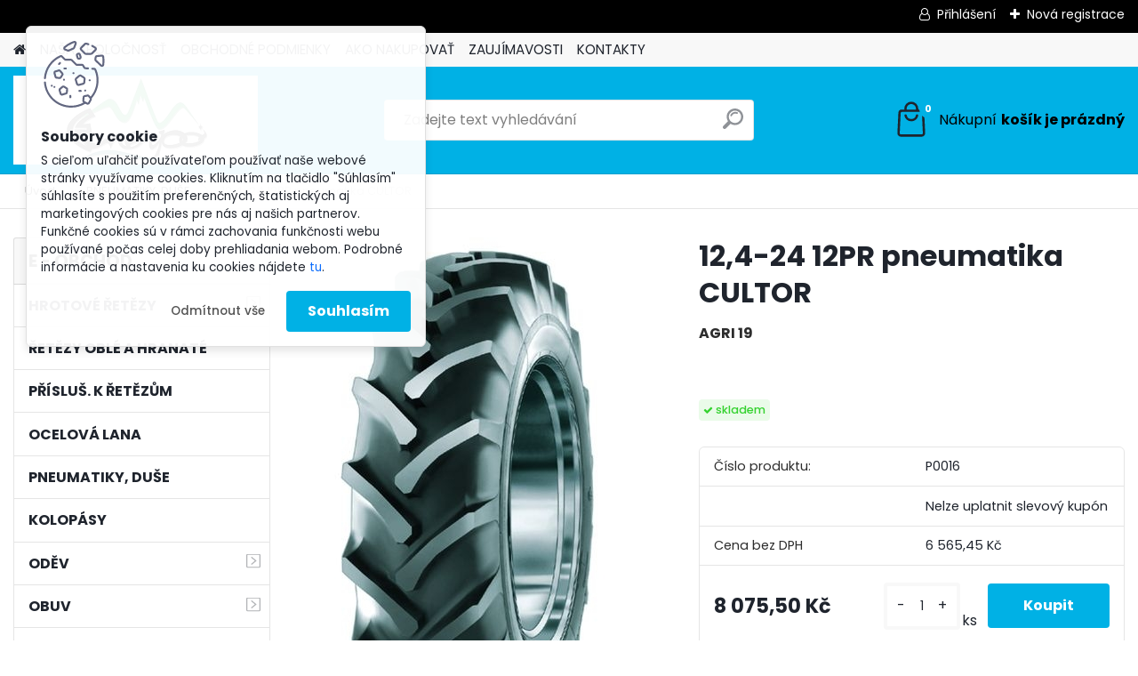

--- FILE ---
content_type: text/html; charset=utf-8
request_url: https://www.zaberoveretezy.cz/12-4-24-12PR-pneumatika-CULTOR-d86.htm
body_size: 26486
content:


        <!DOCTYPE html>
    <html xmlns:og="http://ogp.me/ns#" xmlns:fb="http://www.facebook.com/2008/fbml" lang="cs" class="tmpl__platinum">
      <head>
          <script>
              window.cookie_preferences = getCookieSettings('cookie_preferences');
              window.cookie_statistics = getCookieSettings('cookie_statistics');
              window.cookie_marketing = getCookieSettings('cookie_marketing');

              function getCookieSettings(cookie_name) {
                  if (document.cookie.length > 0)
                  {
                      cookie_start = document.cookie.indexOf(cookie_name + "=");
                      if (cookie_start != -1)
                      {
                          cookie_start = cookie_start + cookie_name.length + 1;
                          cookie_end = document.cookie.indexOf(";", cookie_start);
                          if (cookie_end == -1)
                          {
                              cookie_end = document.cookie.length;
                          }
                          return unescape(document.cookie.substring(cookie_start, cookie_end));
                      }
                  }
                  return false;
              }
          </script>
                <title>PNEUMATIKY, DUŠE | 12,4-24 12PR pneumatika CULTOR | Záběrové hrotové řetězy, kolopásy, ocelová lana, pilčecký oděv a obuv a mnoho dalšího v naší nabídce.</title>
        <script type="text/javascript">var action_unavailable='action_unavailable';var id_language = 'cs';var id_country_code = 'CZ';var language_code = 'cs-CZ';var path_request = '/request.php';var type_request = 'POST';var cache_break = "2518"; var enable_console_debug = false; var enable_logging_errors = false;var administration_id_language = 'cs';var administration_id_country_code = 'CZ';</script>          <script type="text/javascript" src="//ajax.googleapis.com/ajax/libs/jquery/1.8.3/jquery.min.js"></script>
          <script type="text/javascript" src="//code.jquery.com/ui/1.12.1/jquery-ui.min.js" ></script>
                  <script src="/wa_script/js/jquery.hoverIntent.minified.js?_=2025-01-22-11-52" type="text/javascript"></script>
        <script type="text/javascript" src="/admin/jscripts/jquery.qtip.min.js?_=2025-01-22-11-52"></script>
                  <script src="/wa_script/js/jquery.selectBoxIt.min.js?_=2025-01-22-11-52" type="text/javascript"></script>
                  <script src="/wa_script/js/bs_overlay.js?_=2025-01-22-11-52" type="text/javascript"></script>
        <script src="/wa_script/js/bs_design.js?_=2025-01-22-11-52" type="text/javascript"></script>
        <script src="/admin/jscripts/wa_translation.js?_=2025-01-22-11-52" type="text/javascript"></script>
        <link rel="stylesheet" type="text/css" href="/css/jquery.selectBoxIt.wa_script.css?_=2025-01-22-11-52" media="screen, projection">
        <link rel="stylesheet" type="text/css" href="/css/jquery.qtip.lupa.css?_=2025-01-22-11-52">
        
                  <script src="/wa_script/js/jquery.colorbox-min.js?_=2025-01-22-11-52" type="text/javascript"></script>
          <link rel="stylesheet" type="text/css" href="/css/colorbox.css?_=2025-01-22-11-52">
          <script type="text/javascript">
            jQuery(document).ready(function() {
              (function() {
                function createGalleries(rel) {
                  var regex = new RegExp(rel + "\\[(\\d+)]"),
                      m, group = "g_" + rel, groupN;
                  $("a[rel*=" + rel + "]").each(function() {
                    m = regex.exec(this.getAttribute("rel"));
                    if(m) {
                      groupN = group + m[1];
                    } else {
                      groupN = group;
                    }
                    $(this).colorbox({
                      rel: groupN,
                      slideshow:true,
                       maxWidth: "85%",
                       maxHeight: "85%",
                       returnFocus: false
                    });
                  });
                }
                createGalleries("lytebox");
                createGalleries("lyteshow");
              })();
            });</script>
          <script type="text/javascript">
      function init_products_hovers()
      {
        jQuery(".product").hoverIntent({
          over: function(){
            jQuery(this).find(".icons_width_hack").animate({width: "130px"}, 300, function(){});
          } ,
          out: function(){
            jQuery(this).find(".icons_width_hack").animate({width: "10px"}, 300, function(){});
          },
          interval: 40
        });
      }
      jQuery(document).ready(function(){

        jQuery(".param select, .sorting select").selectBoxIt();

        jQuery(".productFooter").click(function()
        {
          var $product_detail_link = jQuery(this).parent().find("a:first");

          if($product_detail_link.length && $product_detail_link.attr("href"))
          {
            window.location.href = $product_detail_link.attr("href");
          }
        });
        init_products_hovers();
        
        ebar_details_visibility = {};
        ebar_details_visibility["user"] = false;
        ebar_details_visibility["basket"] = false;

        ebar_details_timer = {};
        ebar_details_timer["user"] = setTimeout(function(){},100);
        ebar_details_timer["basket"] = setTimeout(function(){},100);

        function ebar_set_show($caller)
        {
          var $box_name = $($caller).attr("id").split("_")[0];

          ebar_details_visibility["user"] = false;
          ebar_details_visibility["basket"] = false;

          ebar_details_visibility[$box_name] = true;

          resolve_ebar_set_visibility("user");
          resolve_ebar_set_visibility("basket");
        }

        function ebar_set_hide($caller)
        {
          var $box_name = $($caller).attr("id").split("_")[0];

          ebar_details_visibility[$box_name] = false;

          clearTimeout(ebar_details_timer[$box_name]);
          ebar_details_timer[$box_name] = setTimeout(function(){resolve_ebar_set_visibility($box_name);},300);
        }

        function resolve_ebar_set_visibility($box_name)
        {
          if(   ebar_details_visibility[$box_name]
             && jQuery("#"+$box_name+"_detail").is(":hidden"))
          {
            jQuery("#"+$box_name+"_detail").slideDown(300);
          }
          else if(   !ebar_details_visibility[$box_name]
                  && jQuery("#"+$box_name+"_detail").not(":hidden"))
          {
            jQuery("#"+$box_name+"_detail").slideUp(0, function() {
              $(this).css({overflow: ""});
            });
          }
        }

        
        jQuery("#user_icon, #basket_icon").hoverIntent({
          over: function(){
            ebar_set_show(this);
            
          } ,
          out: function(){
            ebar_set_hide(this);
          },
          interval: 40
        });
        
        jQuery("#user_icon").click(function(e)
        {
          if(jQuery(e.target).attr("id") == "user_icon")
          {
            window.location.href = "https://www.zaberoveretezy.cz/www-zaberovyretezy-cz/e-login/";
          }
        });

        jQuery("#basket_icon").click(function(e)
        {
          if(jQuery(e.target).attr("id") == "basket_icon")
          {
            window.location.href = "https://www.zaberoveretezy.cz/www-zaberovyretezy-cz/e-basket/";
          }
        });
      
      });
    </script>        <meta http-equiv="Content-language" content="cs">
        <meta http-equiv="Content-Type" content="text/html; charset=utf-8">
        <meta name="language" content="czech">
        <meta name="keywords" content="12,4-24,12pr,pneumatika,cultor">
        <meta name="description" content="Vhodné pro traktory Zetor Proxima, Proxima Plus, Crystal 8045, 8145 a pod">
        <meta name="revisit-after" content="1 Days">
        <meta name="distribution" content="global">
        <meta name="expires" content="never">
                  <meta name="expires" content="never">
                    <link rel="previewimage" href="https://www.zaberoveretezy.cz/fotky35296/fotos/17478_86__vyr_84cultor-agri-19.jpg" />
                    <link rel="canonical" href="https://www.zaberoveretezy.cz/12-4-24-12PR-pneumatika-CULTOR-d86.htm?tab=description"/>
          <meta property="og:image" content="http://www.zaberoveretezy.cz/fotky35296/fotos/17478_86__vyrn_84cultor-agri-19.jpg" />
<meta property="og:image:secure_url" content="https://www.zaberoveretezy.cz/fotky35296/fotos/17478_86__vyrn_84cultor-agri-19.jpg" />
<meta property="og:image:type" content="image/jpeg" />
<meta property="og:url" content="http://www.zaberoveretezy.cz/www-zaberovyretezy-cz/eshop/5-1-PNEUMATIKY-DUSE/0/5/86-12-4-24-12PR-pneumatika-CULTOR" />
<meta property="og:title" content="12,4-24 12PR pneumatika CULTOR" />
<meta property="og:description" content="Vhodné pro traktory Zetor Proxima, Proxima Plus, Crystal 8045, 8145 a pod" />
<meta property="og:type" content="product" />
<meta property="og:site_name" content="Záběrové hrotové řetězy, kolopásy, ocelová lana, pilčecký oděv a obuv a mnoho dalšího v naší nabídce." />
            <meta name="robots" content="index, follow">
                      <link href="//www.zaberoveretezy.cz/fotky35296/enerpo_favicon.png" rel="icon" type="image/png">
          <link rel="shortcut icon" type="image/png" href="//www.zaberoveretezy.cz/fotky35296/enerpo_favicon.png">
                  <link rel="stylesheet" type="text/css" href="/css/lang_dependent_css/lang_cs.css?_=2025-01-22-11-52" media="screen, projection">
                <link rel='stylesheet' type='text/css' href='/wa_script/js/styles.css?_=2025-01-22-11-52'>
        <script language='javascript' type='text/javascript' src='/wa_script/js/javascripts.js?_=2025-01-22-11-52'></script>
        <script language='javascript' type='text/javascript' src='/wa_script/js/check_tel.js?_=2025-01-22-11-52'></script>
          <script src="/assets/javascripts/buy_button.js?_=2025-01-22-11-52"></script>
            <script type="text/javascript" src="/wa_script/js/bs_user.js?_=2025-01-22-11-52"></script>
        <script type="text/javascript" src="/wa_script/js/bs_fce.js?_=2025-01-22-11-52"></script>
        <script type="text/javascript" src="/wa_script/js/bs_fixed_bar.js?_=2025-01-22-11-52"></script>
        <script type="text/javascript" src="/bohemiasoft/js/bs.js?_=2025-01-22-11-52"></script>
        <script src="/wa_script/js/jquery.number.min.js?_=2025-01-22-11-52" type="text/javascript"></script>
        <script type="text/javascript">
            BS.User.id = 35296;
            BS.User.domain = "www-zaberovyretezy-cz";
            BS.User.is_responsive_layout = true;
            BS.User.max_search_query_length = 50;
            BS.User.max_autocomplete_words_count = 5;

            WA.Translation._autocompleter_ambiguous_query = ' Hledavý výraz je pro našeptávač příliš obecný. Zadejte prosím další znaky, slova nebo pokračujte odesláním formuláře pro vyhledávání.';
            WA.Translation._autocompleter_no_results_found = ' Nebyly nalezeny žádné produkty ani kategorie.';
            WA.Translation._error = " Chyba";
            WA.Translation._success = " Nastaveno";
            WA.Translation._warning = " Upozornění";
            WA.Translation._multiples_inc_notify = '<p class="multiples-warning"><strong>Tento produkt je možné objednat pouze v násobcích #inc#. </strong><br><small>Vámi zadaný počet kusů byl navýšen dle tohoto násobku.</small></p>';
            WA.Translation._shipping_change_selected = " Změnit...";
            WA.Translation._shipping_deliver_to_address = " Zásilka bude doručena na zvolenou adresu";

            BS.Design.template = {
              name: "platinum",
              is_selected: function(name) {
                if(Array.isArray(name)) {
                  return name.indexOf(this.name) > -1;
                } else {
                  return name === this.name;
                }
              }
            };
            BS.Design.isLayout3 = true;
            BS.Design.templates = {
              TEMPLATE_ARGON: "argon",TEMPLATE_NEON: "neon",TEMPLATE_CARBON: "carbon",TEMPLATE_XENON: "xenon",TEMPLATE_AURUM: "aurum",TEMPLATE_CUPRUM: "cuprum",TEMPLATE_ERBIUM: "erbium",TEMPLATE_CADMIUM: "cadmium",TEMPLATE_BARIUM: "barium",TEMPLATE_CHROMIUM: "chromium",TEMPLATE_SILICIUM: "silicium",TEMPLATE_IRIDIUM: "iridium",TEMPLATE_INDIUM: "indium",TEMPLATE_OXYGEN: "oxygen",TEMPLATE_HELIUM: "helium",TEMPLATE_FLUOR: "fluor",TEMPLATE_FERRUM: "ferrum",TEMPLATE_TERBIUM: "terbium",TEMPLATE_URANIUM: "uranium",TEMPLATE_ZINCUM: "zincum",TEMPLATE_CERIUM: "cerium",TEMPLATE_KRYPTON: "krypton",TEMPLATE_THORIUM: "thorium",TEMPLATE_ETHERUM: "etherum",TEMPLATE_KRYPTONIT: "kryptonit",TEMPLATE_TITANIUM: "titanium",TEMPLATE_PLATINUM: "platinum"            };
        </script>
                  <script src="/js/progress_button/modernizr.custom.js"></script>
                      <link rel="stylesheet" type="text/css" href="/bower_components/owl.carousel/dist/assets/owl.carousel.min.css" />
            <link rel="stylesheet" type="text/css" href="/bower_components/owl.carousel/dist/assets/owl.theme.default.min.css" />
            <script src="/bower_components/owl.carousel/dist/owl.carousel.min.js"></script>
                      <link rel="stylesheet" type="text/css" href="/bower_components/priority-nav/dist/priority-nav-core.css" />
            <script src="/bower_components/priority-nav/dist/priority-nav.js"></script>
                      <link rel="stylesheet" type="text/css" href="//static.bohemiasoft.com/jave/style.css?_=2025-01-22-11-52" media="screen">
                    <link rel="stylesheet" type="text/css" href="/css/font-awesome.4.7.0.min.css" media="screen">
          <link rel="stylesheet" type="text/css" href="/sablony/nove/platinum/platinumpurple/css/product_var3.css?_=2025-01-22-11-52" media="screen">
          <style>
    :root {
        --primary: #00b1e5;
        --primary-dark: #0090bb;
        --secondary: #F8F8F8;
        --secondary-v2: #2D2D2D;
        --element-color: #1f242d;
        --stars: #ffcf15;
        --sale: #c91e1e;
        
        --empty-basket-text: " Košík je prázdný";
        --full-shopping-basket-text: "nákupní košík";
        --choose-delivery-method-text: "Vyberte způsob doručení";
        --choose-payment-method-text: "Vyberte způsob platby";
        --free-price-text: "Zdarma";
        --continue-without-login-text: "Pokračovat bez přihlášení";
        --summary-order-text: "Shrnutí Vaší objednávky";
        --cart-contents-text: "Váš košík";
        --in-login-text: "Přihlášení";
        --in-registration-text: "Nová registrace";
        --in-forgotten-pass-text: "Zapomenuté heslo";
        --price-list-filter-text: "Ceník";
        --search-see-everything-text: "Zobrazit vše";
        --discount-code-text: "Mám slevový kód";
        --searched-cats-text: "Hledané kategorie";
        --back-to-eshop-text: "Zpátky do eshopu";
        --to-category-menu-text: "Do kategorie";
        --back-menu-text: "Zpět";
        --pagination-next-text: "Další";
        --pagination-previous-text: "Předchozí";
        --cookies-files-text: "Soubory cookie";
        --newsletter-button-text: "Odebírat";
        --newsletter-be-up-to-date-text: "Buďte v obraze";
        --specify-params-text: "Vyberte parametry";
        --article-tags-text: "Tagy článku";
        --watch-product-text: "Hlídat produkt";
        --notfull-shopping-text: "Nákupní";
        --notfull-basket-is-empty-text: "košík je prázdný";
        --whole-blog-article-text: "Celý článek";
        --all-parameters-text: "Všechny parametry";
        --without-var-text: "Cena bez DPH";
        --green: "#18c566";
        --primary-light: "#F2FCF8";
        --basket-content-text: " Obsah košíku";
        --products-in-cat-text: " Produkty v kategorii";
        
    }
</style>
          <link rel="stylesheet"
                type="text/css"
                id="tpl-editor-stylesheet"
                href="/sablony/nove/platinum/platinumpurple/css/colors.css?_=2025-01-22-11-52"
                media="screen">

          <meta name="viewport" content="width=device-width, initial-scale=1.0">
          <link rel="stylesheet" 
                   type="text/css" 
                   href="https://static.bohemiasoft.com/custom-css/platinum.css?_1769061019" 
                   media="screen"><style type="text/css">
               <!--#site_logo{
                  width: 275px;
                  height: 100px;
                  background-image: url('/fotky35296/design_setup/images/custom_image_logo.png?cache_time=1710488617');
                  background-repeat: no-repeat;
                  
                }html body .myheader { 
          background-image: url('/fotky35296/design_setup/images/custom_image_centerpage.jpg?cache_time=1710488617');
          border: black;
          background-repeat: no-repeat;
          background-position: 50% 0%;
          background-color: #8080ea;
        }#page_background{
                  background-image: none;
                  background-repeat: repeat;
                  background-position: 0px 0px;
                  background-color: #ffffff;
                }.bgLupa{
                  padding: 0;
                  border: none;
                }

 :root { 
 }
-->
                </style>          <link rel="stylesheet" type="text/css" href="/fotky35296/design_setup/css/user_defined.css?_=1419019101" media="screen, projection">
                    <script type="text/javascript" src="/admin/jscripts/wa_dialogs.js?_=2025-01-22-11-52"></script>
            <script>
      $(document).ready(function() {
        if (getCookie('show_cookie_message' + '_35296_cz') != 'no') {
          if($('#cookies-agreement').attr('data-location') === '0')
          {
            $('.cookies-wrapper').css("top", "0px");
          }
          else
          {
            $('.cookies-wrapper').css("bottom", "0px");
          }
          $('.cookies-wrapper').show();
        }

        $('#cookies-notify__close').click(function() {
          setCookie('show_cookie_message' + '_35296_cz', 'no');
          $('#cookies-agreement').slideUp();
          $("#masterpage").attr("style", "");
          setCookie('cookie_preferences', 'true');
          setCookie('cookie_statistics', 'true');
          setCookie('cookie_marketing', 'true');
          window.cookie_preferences = true;
          window.cookie_statistics = true;
          window.cookie_marketing = true;
          if(typeof gtag === 'function') {
              gtag('consent', 'update', {
                  'ad_storage': 'granted',
                  'analytics_storage': 'granted',
                  'ad_user_data': 'granted',
                  'ad_personalization': 'granted'
              });
          }
         return false;
        });

        $("#cookies-notify__disagree").click(function(){
            save_preferences();
        });

        $('#cookies-notify__preferences-button-close').click(function(){
            var cookies_notify_preferences = $("#cookies-notify-checkbox__preferences").is(':checked');
            var cookies_notify_statistics = $("#cookies-notify-checkbox__statistics").is(':checked');
            var cookies_notify_marketing = $("#cookies-notify-checkbox__marketing").is(':checked');
            save_preferences(cookies_notify_preferences, cookies_notify_statistics, cookies_notify_marketing);
        });

        function save_preferences(preferences = false, statistics = false, marketing = false)
        {
            setCookie('show_cookie_message' + '_35296_cz', 'no');
            $('#cookies-agreement').slideUp();
            $("#masterpage").attr("style", "");
            setCookie('cookie_preferences', preferences);
            setCookie('cookie_statistics', statistics);
            setCookie('cookie_marketing', marketing);
            window.cookie_preferences = preferences;
            window.cookie_statistics = statistics;
            window.cookie_marketing = marketing;
            if(marketing && typeof gtag === 'function')
            {
                gtag('consent', 'update', {
                    'ad_storage': 'granted'
                });
            }
            if(statistics && typeof gtag === 'function')
            {
                gtag('consent', 'update', {
                    'analytics_storage': 'granted',
                    'ad_user_data': 'granted',
                    'ad_personalization': 'granted',
                });
            }
            if(marketing === false && BS && BS.seznamIdentity) {
                BS.seznamIdentity.clearIdentity();
            }
        }

        /**
         * @param {String} cookie_name
         * @returns {String}
         */
        function getCookie(cookie_name) {
          if (document.cookie.length > 0)
          {
            cookie_start = document.cookie.indexOf(cookie_name + "=");
            if (cookie_start != -1)
            {
              cookie_start = cookie_start + cookie_name.length + 1;
              cookie_end = document.cookie.indexOf(";", cookie_start);
              if (cookie_end == -1)
              {
                cookie_end = document.cookie.length;
              }
              return unescape(document.cookie.substring(cookie_start, cookie_end));
            }
          }
          return "";
        }
        
        /**
         * @param {String} cookie_name
         * @param {String} value
         */
        function setCookie(cookie_name, value) {
          var time = new Date();
          time.setTime(time.getTime() + 365*24*60*60*1000); // + 1 rok
          var expires = "expires="+time.toUTCString();
          document.cookie = cookie_name + "=" + escape(value) + "; " + expires + "; path=/";
        }
      });
    </script>
            <script type="text/javascript" src="/wa_script/js/search_autocompleter.js?_=2025-01-22-11-52"></script>
              <script>
              WA.Translation._complete_specification = "Kompletné špecifikácie";
              WA.Translation._dont_have_acc = "Nemáte účet? ";
              WA.Translation._have_acc = "Již máte účet? ";
              WA.Translation._register_titanium = "Zaregistrujte se ";
              WA.Translation._login_titanium = "Přihlašte se ";
              WA.Translation._placeholder_voucher = "Sem vložte kód";
          </script>
                <script src="/wa_script/js/template/platinum/script.js?_=2025-01-22-11-52"></script>
                    <link rel="stylesheet" type="text/css" href="/assets/vendor/magnific-popup/magnific-popup.css" />
      <script src="/assets/vendor/magnific-popup/jquery.magnific-popup.js"></script>
      <script type="text/javascript">
        BS.env = {
          decPoint: ",",
          basketFloatEnabled: false        };
      </script>
      <script type="text/javascript" src="/node_modules/select2/dist/js/select2.min.js"></script>
      <script type="text/javascript" src="/node_modules/maximize-select2-height/maximize-select2-height.min.js"></script>
      <script type="text/javascript">
        (function() {
          $.fn.select2.defaults.set("language", {
            noResults: function() {return " Nenalezeny žádné položky"},
            inputTooShort: function(o) {
              var n = o.minimum - o.input.length;
              return " Prosím zadejte #N# nebo více znaků.".replace("#N#", n);
            }
          });
          $.fn.select2.defaults.set("width", "100%")
        })();

      </script>
      <link type="text/css" rel="stylesheet" href="/node_modules/select2/dist/css/select2.min.css" />
      <script type="text/javascript" src="/wa_script/js/countdown_timer.js?_=2025-01-22-11-52"></script>
      <script type="text/javascript" src="/wa_script/js/app.js?_=2025-01-22-11-52"></script>
      <script type="text/javascript" src="/node_modules/jquery-validation/dist/jquery.validate.min.js"></script>

      
          </head>
      <body class="lang-cs layout3 not-home page-product-detail page-product-86 basket-empty slider_available template-slider-disabled vat-payer-y alternative-currency-n" >
        <a name="topweb"></a>
            <div id="cookies-agreement" class="cookies-wrapper" data-location="0"
         >
      <div class="cookies-notify-background"></div>
      <div class="cookies-notify" style="display:block!important;">
        <div class="cookies-notify__bar">
          <div class="cookies-notify__bar1">
            <div class="cookies-notify__text"
                                 >
                S cieľom uľahčiť používateľom používať naše webové stránky využívame cookies. Kliknutím na tlačidlo "Súhlasím" súhlasíte s použitím preferenčných, štatistických aj marketingových cookies pre nás aj našich partnerov. Funkčné cookies sú v rámci zachovania funkčnosti webu používané počas celej doby prehliadania webom. Podrobné informácie a nastavenia ku cookies nájdete <span class="cookies-notify__detail_button">tu</span>.            </div>
            <div class="cookies-notify__button">
                <a href="#" id="cookies-notify__disagree" class="secondary-btn"
                   style="color: #000000;
                           background-color: #c8c8c8;
                           opacity: 1"
                >Odmítnout vše</a>
              <a href="#" id="cookies-notify__close"
                 style="color: #000000;
                        background-color: #c8c8c8;
                        opacity: 1"
                >Souhlasím</a>
            </div>
          </div>
                        <div class="cookies-notify__detail_box hidden"
                             >
                <div id="cookies-nofify__close_detail"> Zavřít</div>
                <div>
                    <br />
                    <b> Co jsou cookies?</b><br />
                    <span> Cookies jsou krátké textové informace, které jsou uloženy ve Vašem prohlížeči. Tyto informace běžně používají všechny webové stránky a jejich procházením dochází k ukládání cookies. Pomocí partnerských skriptů, které mohou stránky používat (například Google analytics</span><br /><br />
                    <b> Jak lze nastavit práci webu s cookies?</b><br />
                    <span> Přestože doporučujeme povolit používání všech typů cookies, práci webu s nimi můžete nastavit dle vlastních preferencí pomocí checkboxů zobrazených níže. Po odsouhlasení nastavení práce s cookies můžete změnit své rozhodnutí smazáním či editací cookies přímo v nastavení Vašeho prohlížeče. Podrobnější informace k promazání cookies najdete v nápovědě Vašeho prohlížeče.</span>
                </div>
                <div class="cookies-notify__checkboxes"
                                    >
                    <div class="checkbox-custom checkbox-default cookies-notify__checkbox">
                        <input type="checkbox" id="cookies-notify-checkbox__functional" checked disabled />
                        <label for="cookies-notify-checkbox__functional" class="cookies-notify__checkbox_label"> Nutné</label>
                    </div>
                    <div class="checkbox-custom checkbox-default cookies-notify__checkbox">
                        <input type="checkbox" id="cookies-notify-checkbox__preferences" checked />
                        <label for="cookies-notify-checkbox__preferences" class="cookies-notify__checkbox_label"> Preferenční</label>
                    </div>
                    <div class="checkbox-custom checkbox-default cookies-notify__checkbox">
                        <input type="checkbox" id="cookies-notify-checkbox__statistics" checked />
                        <label for="cookies-notify-checkbox__statistics" class="cookies-notify__checkbox_label"> Statistické</label>
                    </div>
                    <div class="checkbox-custom checkbox-default cookies-notify__checkbox">
                        <input type="checkbox" id="cookies-notify-checkbox__marketing" checked />
                        <label for="cookies-notify-checkbox__marketing" class="cookies-notify__checkbox_label"> Marketingové</label>
                    </div>
                </div>
                <div id="cookies-notify__cookie_types">
                    <div class="cookies-notify__cookie_type cookie-active" data-type="functional">
                         Nutné (13)
                    </div>
                    <div class="cookies-notify__cookie_type" data-type="preferences">
                         Preferenční (1)
                    </div>
                    <div class="cookies-notify__cookie_type" data-type="statistics">
                         Statistické (15)
                    </div>
                    <div class="cookies-notify__cookie_type" data-type="marketing">
                         Marketingové (15)
                    </div>
                    <div class="cookies-notify__cookie_type" data-type="unclassified">
                         Neklasifikované (7)
                    </div>
                </div>
                <div id="cookies-notify__cookie_detail">
                    <div class="cookie-notify__cookie_description">
                        <span id="cookie-notify__description_functional" class="cookie_description_active"> Tyto informace jsou nezbytné ke správnému chodu webové stránky jako například vkládání zboží do košíku, uložení vyplněných údajů nebo přihlášení do zákaznické sekce.</span>
                        <span id="cookie-notify__description_preferences" class="hidden"> Tyto cookies umožní přizpůsobit chování nebo vzhled stránky dle Vašich potřeb, například volba jazyka.</span>
                        <span id="cookie-notify__description_statistics" class="hidden"> Díky těmto cookies mohou majitelé i developeři webu více porozumět chování uživatelů a vyvijet stránku tak, aby byla co nejvíce prozákaznická. Tedy abyste co nejrychleji našli hledané zboží nebo co nejsnáze dokončili jeho nákup.</span>
                        <span id="cookie-notify__description_marketing" class="hidden"> Tyto informace umožní personalizovat zobrazení nabídek přímo pro Vás díky historické zkušenosti procházení dřívějších stránek a nabídek.</span>
                        <span id="cookie-notify__description_unclassified" class="hidden"> Tyto cookies prozatím nebyly roztříděny do vlastní kategorie.</span>
                    </div>
                    <style>
                        #cookies-notify__cookie_detail_table td
                        {
                            color: #ffffff                        }
                    </style>
                    <table class="table" id="cookies-notify__cookie_detail_table">
                        <thead>
                            <tr>
                                <th> Jméno</th>
                                <th> Účel</th>
                                <th> Vypršení</th>
                            </tr>
                        </thead>
                        <tbody>
                                                    <tr>
                                <td>show_cookie_message</td>
                                <td>Ukládá informaci o potřebě zobrazení cookie lišty</td>
                                <td>1 rok</td>
                            </tr>
                                                        <tr>
                                <td>__zlcmid</td>
                                <td>Tento soubor cookie se používá k uložení identity návštěvníka během návštěv a preference návštěvníka deaktivovat naši funkci živého chatu. </td>
                                <td>1 rok</td>
                            </tr>
                                                        <tr>
                                <td>__cfruid</td>
                                <td>Tento soubor cookie je součástí služeb poskytovaných společností Cloudflare – včetně vyrovnávání zátěže, doručování obsahu webových stránek a poskytování připojení DNS pro provozovatele webových stránek. </td>
                                <td>relace</td>
                            </tr>
                                                        <tr>
                                <td>_auth</td>
                                <td>Zajišťuje bezpečnost procházení návštěvníků tím, že zabraňuje padělání požadavků mezi stránkami. Tento soubor cookie je nezbytný pro bezpečnost webu a návštěvníka. </td>
                                <td>1 rok</td>
                            </tr>
                                                        <tr>
                                <td>csrftoken</td>
                                <td>Pomáhá předcházet útokům Cross-Site Request Forgery (CSRF). 
</td>
                                <td>1 rok</td>
                            </tr>
                                                        <tr>
                                <td>PHPSESSID</td>
                                <td>Zachovává stav uživatelské relace napříč požadavky na stránky. </td>
                                <td>relace</td>
                            </tr>
                                                        <tr>
                                <td>rc::a</td>
                                <td>Tento soubor cookie se používá k rozlišení mezi lidmi a roboty. To je výhodné pro web, aby
vytvářet platné zprávy o používání jejich webových stránek. </td>
                                <td>persistentní</td>
                            </tr>
                                                        <tr>
                                <td>rc::c</td>
                                <td>Tento soubor cookie se používá k rozlišení mezi lidmi a roboty. </td>
                                <td>relace</td>
                            </tr>
                                                        <tr>
                                <td>AWSALBCORS</td>
                                <td>Registruje, který server-cluster obsluhuje návštěvníka. To se používá v kontextu s vyrovnáváním zátěže, aby se optimalizovala uživatelská zkušenost. </td>
                                <td>6 dnů</td>
                            </tr>
                                                        <tr>
                                <td>18plus_allow_access#</td>
                                <td>Ukládá informaci o odsouhlasení okna 18+ pro web.</td>
                                <td>neznámý</td>
                            </tr>
                                                        <tr>
                                <td>18plus_cat#</td>
                                <td>Ukládá informaci o odsouhlasení okna 18+ pro kategorii.</td>
                                <td>neznámý</td>
                            </tr>
                                                        <tr>
                                <td>bs_slide_menu</td>
                                <td></td>
                                <td>neznámý</td>
                            </tr>
                                                        <tr>
                                <td>left_menu</td>
                                <td>Ukládá informaci o způsobu zobrazení levého menu.</td>
                                <td>neznámý</td>
                            </tr>
                                                    </tbody>
                    </table>
                    <div class="cookies-notify__button">
                        <a href="#" id="cookies-notify__preferences-button-close"
                           style="color: #000000;
                                background-color: #c8c8c8;
                                opacity: 1">
                            Uložit nastavení                        </a>
                    </div>
                </div>
            </div>
                    </div>
      </div>
    </div>
    
  <div id="responsive_layout_large"></div><div id="page">      <div class="top-bar" id="topBar">
                  <div class="top-bar-login">
                          <span class="user-login"><a href="/www-zaberovyretezy-cz/e-login">Přihlášení</a></span>
              <span class="user-register"><a href="/www-zaberovyretezy-cz/e-register">Nová registrace</a></span>
                        </div>
                        </div>
          <script type="text/javascript">
      var responsive_articlemenu_name = ' Menu';
      var responsive_eshopmenu_name = ' E-shop';
    </script>
        <link rel="stylesheet" type="text/css" href="/css/masterslider.css?_=2025-01-22-11-52" media="screen, projection">
    <script type="text/javascript" src="/js/masterslider.min.js"></script>
    <div class="myheader">
            <!--[if IE 6]>
    <style>
    #main-menu ul ul{visibility:visible;}
    </style>
    <![endif]-->

    
    <div id="new_top_menu"><!-- TOPMENU -->
            <div id="new_template_row" class="">
                 <ul>
            <li class="eshop-menu-home">
              <a href="//www.zaberoveretezy.cz" class="top_parent_act" aria-label="Homepage">
                              </a>
            </li>
          </ul>
          
<ul><li class="eshop-menu-1 eshop-menu-order-1 eshop-menu-odd"><a href="/NASA-SPOLOCNOST-a1_0.htm"  class="top_parent">NAŠA SPOLOČNOSŤ</a>
</li></ul>
<ul><li class="eshop-menu-3 eshop-menu-order-2 eshop-menu-even"><a href="/OBCHODNE-PODMIENKY-a3_0.htm"  class="top_parent">OBCHODNÉ PODMIENKY</a>
</li></ul>
<ul><li class="eshop-menu-4 eshop-menu-order-3 eshop-menu-odd"><a href="/AKO-NAKUPOVAT-a4_0.htm"  class="top_parent">AKO NAKUPOVAŤ</a>
</li></ul>
<ul><li class="eshop-menu-5 eshop-menu-order-4 eshop-menu-even"><a href="/ZAUJIMAVOSTI-a5_0.htm"  class="top_parent">ZAUJÍMAVOSTI</a> <ul><!--[if lte IE 7]><table><tr><td><![endif]--> <li class="eshop-submenu-1"><a href="/Preco-ocel-s-obsahom-boru-a5_1.htm" >Prečo oceľ s obsahom bóru?</a></li><li class="eshop-submenu-2"><a href="/Les-a-vidiek-a5_2.htm" >Les a vidiek</a></li> <!--[if lte IE 7]></td></tr></table><![endif]--></ul> 
</li></ul>
<ul><li class="eshop-menu-2 eshop-menu-order-5 eshop-menu-odd"><a href="/KONTAKTY-a2_0.htm"  class="top_parent">KONTAKTY</a>
</li></ul>      </div>
    </div><!-- END TOPMENU -->
            <div class="navigate_bar">
            <div class="logo-wrapper">
            <a id="site_logo" href="//www.zaberoveretezy.cz" class="mylogo" aria-label="Logo"></a>
    </div>
                <div id="search">
      <form name="search" id="searchForm" action="/search-engine.htm" method="GET" enctype="multipart/form-data">
        <label for="q" class="title_left2"> Hľadanie</label>
        <p>
          <input name="slovo" type="text" class="inputBox" id="q" placeholder=" Zadejte text vyhledávání" maxlength="50">
          
          <input type="hidden" id="source_service" value="www.webareal.cz">
        </p>
        <div class="wrapper_search_submit">
          <input type="submit" class="search_submit" aria-label="search" name="search_submit" value="">
        </div>
        <div id="search_setup_area">
          <input id="hledatjak2" checked="checked" type="radio" name="hledatjak" value="2">
          <label for="hledatjak2">Hledat ve zboží</label>
          <br />
          <input id="hledatjak1"  type="radio" name="hledatjak" value="1">
          <label for="hledatjak1">Hledat v článcích</label>
                    <script type="text/javascript">
            function resolve_search_mode_visibility()
            {
              if (jQuery('form[name=search] input').is(':focus'))
              {
                if (jQuery('#search_setup_area').is(':hidden'))
                {
                  jQuery('#search_setup_area').slideDown(400);
                }
              }
              else
              {
                if (jQuery('#search_setup_area').not(':hidden'))
                {
                  jQuery('#search_setup_area').slideUp(400);
                }
              }
            }

            $('form[name=search] input').click(function() {
              this.focus();
            });

            jQuery('form[name=search] input')
                .focus(function() {
                  resolve_search_mode_visibility();
                })
                .blur(function() {
                  setTimeout(function() {
                    resolve_search_mode_visibility();
                  }, 1000);
                });

          </script>
                  </div>
      </form>
    </div>
            
  <div id="ebar" class="" >        <div id="basket_icon" >
            <div id="basket_detail">
                <div id="basket_arrow_tag"></div>
                <div id="basket_content_tag">
                    <a id="quantity_tag" href="/www-zaberovyretezy-cz/e-basket" rel="nofollow" class="elink"><span class="quantity_count">0</span>
                    <span class="basket_empty"> Váš nákupní košík <span class="bold">je prázdný</span></span></a>                </div>
            </div>
        </div>
                </div>      </div>
          </div>
    <div id="page_background">      <div class="hack-box"><!-- HACK MIN WIDTH FOR IE 5, 5.5, 6  -->
                  <div id="masterpage" ><!-- MASTER PAGE -->
              <div id="header">          </div><!-- END HEADER -->
                    <div id="aroundpage"><!-- AROUND PAGE -->
            <div class="extra-menu-wrapper">
      <!-- LEFT BOX -->
      <div id="left-box">
              <div class="menu-typ-2" id="left_eshop">
                <p class="title_left_eshop">E - OBCHOD</p>
          
        <div id="inleft_eshop">
          <div class="leftmenu">
                <ul class="root-eshop-menu">
            <li class="new-tmpl-home-button">
        <a href="//www.zaberoveretezy.cz">
          <i class="fa fa-home" aria-hidden="true"></i>
        </a>
      </li>
              <li class="sub leftmenuDef category-menu-1 category-menu-order-1 category-menu-odd remove_point">
          <a href="/HROTOVE-RETEZY-c1_0_1.htm">            <strong>
              HROTOVÉ ŘETĚZY            </strong>
                  <!--[if IE 7]><!--></a><!--<![endif]-->
      <!--[if lte IE 6]><table><tr><td><![endif]-->
          <ul class="eshop-submenu level-2">
            <li class="new-tmpl-home-button">
        <a href="//">
          <i class="fa fa-home" aria-hidden="true"></i>
        </a>
      </li>
              <li class="leftmenuDef category-submenu-6 masonry_item remove_point hasImg">
          <a href="/RETEZY-SUV-c1_6_2.htm"><img src="/fotky35296/icons/_vyr_299forklift-600x600.jpg" class="icons_menu_left_img">            <strong>
              ŘETĚZY SUV            </strong>
            </a>        </li>

                <li class="leftmenuDef category-submenu-1 masonry_item remove_point hasImg">
          <a href="/TRAKTOROVE-HROTOVE-RETEZY-c1_1_2.htm"><img src="/fotky35296/icons/17478_391__vyr_9zaberove-hrotove-retaze-vodoznak-1.jpg" class="icons_menu_left_img">            <strong>
              TRAKTOROVÉ HROTOVÉ ŘETĚZY            </strong>
            </a>        </li>

                <li class="leftmenuDef category-submenu-2 masonry_item remove_point hasImg">
          <a href="/KAMIONOVE-HROTOVE-RETEZY-c1_2_2.htm"><img src="/fotky35296/icons/17478_419_d_d__vyr_37kamionove-retaze-steering-hrotove.jpg" class="icons_menu_left_img">            <strong>
              KAMIONOVÉ HROTOVÉ ŘETĚZY            </strong>
            </a>        </li>

                <li class="leftmenuDef category-submenu-3 masonry_item remove_point hasImg">
          <a href="/U-TECH-HROTOVE-RETEZY-c1_3_2.htm"><img src="/fotky35296/icons/_vyr_23U-tech-HQ-zaberove-hrotove-retaze.jpg" class="icons_menu_left_img">            <strong>
              U - TECH HROTOVÉ ŘETĚZY            </strong>
            </a>        </li>

            </ul>
      <style>
        #left-box .remove_point a::before
        {
          display: none;
        }
      </style>
          <!--[if lte IE 6]></td></tr></table></a><![endif]-->
      </a>        </li>

                <li class="leftmenuDef category-menu-2 category-menu-order-2 category-menu-even remove_point">
          <a href="/RETEZY-OBLE-A-HRANATE-c2_0_1.htm">            <strong>
              ŘETĚZY OBLÉ A HRANATÉ            </strong>
            </a>        </li>

                <li class="leftmenuDef category-menu-3 category-menu-order-3 category-menu-odd remove_point">
          <a href="/PRISLUS-K-RETEZUM-c3_0_1.htm">            <strong>
              PŘÍSLUŠ. K ŘETĚZŮM            </strong>
            </a>        </li>

                <li class="leftmenuDef category-menu-4 category-menu-order-4 category-menu-even remove_point">
          <a href="/OCELOVA-LANA-c4_0_1.htm">            <strong>
              OCELOVÁ LANA            </strong>
            </a>        </li>

                <li class="leftmenuDef category-menu-5 category-menu-order-5 category-menu-odd selected-category remove_point">
          <a href="/PNEUMATIKY-DUSE-c5_0_1.htm">            <strong>
              PNEUMATIKY, DUŠE            </strong>
            </a>        </li>

                <li class="leftmenuDef category-menu-7 category-menu-order-6 category-menu-even remove_point">
          <a href="/KOLOPASY-c7_0_1.htm">            <strong>
              KOLOPÁSY            </strong>
            </a>        </li>

                <li class="sub leftmenuDef category-menu-6 category-menu-order-7 category-menu-odd remove_point">
          <a href="/ODEV-c6_0_1.htm">            <strong>
              ODĚV            </strong>
                  <!--[if IE 7]><!--></a><!--<![endif]-->
      <!--[if lte IE 6]><table><tr><td><![endif]-->
          <ul class="eshop-submenu level-2">
            <li class="new-tmpl-home-button">
        <a href="//">
          <i class="fa fa-home" aria-hidden="true"></i>
        </a>
      </li>
              <li class="leftmenuDef category-submenu-7 masonry_item remove_point hasImg">
          <a href="/BUNDY-c6_7_2.htm"><img src="/fotky35296/icons/_vyr_431grignan-stretch-jacket.jpg" class="icons_menu_left_img">            <strong>
              BUNDY            </strong>
            </a>        </li>

                <li class="leftmenuDef category-submenu-8 masonry_item remove_point hasImg">
          <a href="/TRICKA-c6_8_2.htm"><img src="/fotky35296/icons/_vyr_438pertuis-t-shirt.jpg" class="icons_menu_left_img">            <strong>
              TRIČKA            </strong>
            </a>        </li>

                <li class="leftmenuDef category-submenu-9 masonry_item remove_point hasImg">
          <a href="/PROTIPOREZOVE-KALHOTY-c6_9_2.htm"><img src="/fotky35296/icons/_vyr_379francital-cervin-nohavice.jpg" class="icons_menu_left_img">            <strong>
              PROTIPOŘEZOVÉ KALHOTY            </strong>
            </a>        </li>

                <li class="leftmenuDef category-submenu-10 masonry_item remove_point hasImg">
          <a href="/PRACOVNI-KALHOTY-c6_10_2.htm"><img src="/fotky35296/icons/_vyr_378francital-iraty-nohavice.jpg" class="icons_menu_left_img">            <strong>
              PRACOVNÍ KALHOTY            </strong>
            </a>        </li>

                <li class="leftmenuDef category-submenu-11 masonry_item remove_point hasImg">
          <a href="/TERMO-OBLECENI-c6_11_2.htm"><img src="/fotky35296/icons/_vyr_258termo-tricko-dlhy-rukav-wool.jpg" class="icons_menu_left_img">            <strong>
              TERMO OBLEČENÍ            </strong>
            </a>        </li>

                <li class="leftmenuDef category-submenu-12 masonry_item remove_point hasImg">
          <a href="/DOPLNKY-c6_12_2.htm"><img src="/fotky35296/icons/_vyr_4423-clip-straps.jpg" class="icons_menu_left_img">            <strong>
              DOPLŇKY            </strong>
            </a>        </li>

            </ul>
      <style>
        #left-box .remove_point a::before
        {
          display: none;
        }
      </style>
          <!--[if lte IE 6]></td></tr></table></a><![endif]-->
      </a>        </li>

                <li class="sub leftmenuDef category-menu-9 category-menu-order-8 category-menu-even remove_point">
          <a href="/OBUV-c9_0_1.htm">            <strong>
              OBUV            </strong>
                  <!--[if IE 7]><!--></a><!--<![endif]-->
      <!--[if lte IE 6]><table><tr><td><![endif]-->
          <ul class="eshop-submenu level-2">
            <li class="new-tmpl-home-button">
        <a href="//">
          <i class="fa fa-home" aria-hidden="true"></i>
        </a>
      </li>
              <li class="leftmenuDef category-submenu-5 masonry_item remove_point hasImg">
          <a href="/VYCHAZKOVA-OBUV-HAIX-c9_5_2.htm"><img src="/fotky35296/icons/_vyr_371haix-BE-Adventure-2-1-gtx.jpg" class="icons_menu_left_img">            <strong>
              VYCHÁZKOVÁ OBUV HAIX            </strong>
            </a>        </li>

                <li class="leftmenuDef category-submenu-13 masonry_item remove_point hasImg">
          <a href="/PROTIPOREZNI-OBUV-c9_13_2.htm"><img src="/fotky35296/icons/_vyrp13_99haix_protector-light-2.jpg" class="icons_menu_left_img">            <strong>
              PROTIPOŘEZNÍ OBUV            </strong>
            </a>        </li>

                <li class="leftmenuDef category-submenu-14 masonry_item remove_point hasImg">
          <a href="/OUTDOOROVA-OBUV-c9_14_2.htm"><img src="/fotky35296/icons/_vyr_566206501_xventure-gtx_wood_web.jpg" class="icons_menu_left_img">            <strong>
              OUTDOOROVÁ OBUV            </strong>
            </a>        </li>

                <li class="leftmenuDef category-submenu-15 masonry_item remove_point hasImg">
          <a href="/OSTATNI-c9_15_2.htm"><img src="/fotky35296/icons/_vyr_3615780-1040_1.jpg" class="icons_menu_left_img">            <strong>
              OSTATNÍ            </strong>
            </a>        </li>

            </ul>
      <style>
        #left-box .remove_point a::before
        {
          display: none;
        }
      </style>
          <!--[if lte IE 6]></td></tr></table></a><![endif]-->
      </a>        </li>

                <li class="leftmenuDef category-menu-10 category-menu-order-9 category-menu-odd remove_point">
          <a href="/RUKAVICE-c10_0_1.htm">            <strong>
              RUKAVICE            </strong>
            </a>        </li>

                <li class="leftmenuDef category-menu-8 category-menu-order-10 category-menu-even remove_point">
          <a href="/KLINY-A-SEKERY-c8_0_1.htm">            <strong>
              KLINY A SEKERY            </strong>
            </a>        </li>

                <li class="leftmenuDef category-menu-15 category-menu-order-11 category-menu-odd remove_point">
          <a href="/PRILBY-c15_0_1.htm">            <strong>
              PRILBY            </strong>
            </a>        </li>

                <li class="sub leftmenuDef category-menu-11 category-menu-order-12 category-menu-even remove_point">
          <a href="/PILCICKE-POTREBY-c11_0_1.htm">            <strong>
              PILČÍCKE POTREBY            </strong>
                  <!--[if IE 7]><!--></a><!--<![endif]-->
      <!--[if lte IE 6]><table><tr><td><![endif]-->
          <ul class="eshop-submenu level-2">
            <li class="new-tmpl-home-button">
        <a href="//">
          <i class="fa fa-home" aria-hidden="true"></i>
        </a>
      </li>
              <li class="leftmenuDef category-submenu-4 masonry_item remove_point hasImg">
          <a href="/Prilby-c11_4_2.htm"><img src="/fotky35296/icons/_vyrp11_365_vyrp15_1336hm109ry_protos_climber-arborist_rot_gelb.jpg" class="icons_menu_left_img">            <strong>
              Přilby            </strong>
            </a>        </li>

            </ul>
      <style>
        #left-box .remove_point a::before
        {
          display: none;
        }
      </style>
          <!--[if lte IE 6]></td></tr></table></a><![endif]-->
      </a>        </li>

                <li class="leftmenuDef category-menu-12 category-menu-order-13 category-menu-odd remove_point">
          <a href="/NAVIJAKY-c12_0_1.htm">            <strong>
              NAVIJÁKY            </strong>
            </a>        </li>

                <li class="leftmenuDef category-menu-13 category-menu-order-14 category-menu-even remove_point">
          <a href="/DRAPAKY-c13_0_1.htm">            <strong>
              DRAPÁKY            </strong>
            </a>        </li>

                <li class="leftmenuDef category-menu-14 category-menu-order-15 category-menu-odd remove_point">
          <a href="/ZDVIHACI-PASY-c14_0_1.htm">            <strong>
              ZDVIHACÍ PÁSY            </strong>
            </a>        </li>

                <li class="leftmenuDef category-menu-16 category-menu-order-16 category-menu-even remove_point">
          <a href="/HARVESTOR-c16_0_1.htm">            <strong>
              HARVESTOR            </strong>
            </a>        </li>

            </ul>
      <style>
        #left-box .remove_point a::before
        {
          display: none;
        }
      </style>
              </div>
        </div>

        
        <div id="footleft1">
                  </div>

            </div>
            </div><!-- END LEFT BOX -->
            <div id="right-box"><!-- RIGHT BOX2 -->
        <!-- xxxx badRight xxxx -->      </div><!-- END RIGHT BOX -->
      </div>

            <hr class="hide">
                        <div id="centerpage2"><!-- CENTER PAGE -->
              <div id="incenterpage2"><!-- in the center -->
                <script type="text/javascript">
  var product_information = {
    id: '86',
    name: '12,4-24 12PR pneumatika CULTOR',
    brand: '',
    price: '8075.5',
    category: 'PNEUMATIKY, DUŠE',
    is_variant: false,
    variant_id: 0  };
</script>
        <div id="fb-root"></div>
    <script>(function(d, s, id) {
            var js, fjs = d.getElementsByTagName(s)[0];
            if (d.getElementById(id)) return;
            js = d.createElement(s); js.id = id;
            js.src = "//connect.facebook.net/ cs_CZ/all.js#xfbml=1&appId=";
            fjs.parentNode.insertBefore(js, fjs);
        }(document, 'script', 'facebook-jssdk'));</script>
      <script type="application/ld+json">
      {
        "@context": "http://schema.org",
        "@type": "Product",
                "name": "12,4-24 12PR pneumatika CULTOR",
        "description": "Vhodné pro traktory Zetor Proxima, Proxima Plus, Crystal 8045, 8145 a pod.",
                "image": "https://www.zaberoveretezy.cz/fotky35296/fotos/17478_86__vyr_84cultor-agri-19.jpg",
                "gtin13": "",
        "mpn": "",
        "sku": "P0016",
        "brand": "",

        "offers": {
            "@type": "Offer",
            "availability": "https://schema.org/InStock",
            "price": "8075.50",
"priceCurrency": "CZK",
"priceValidUntil": "2036-01-25",
            "url": "https://www.zaberoveretezy.cz/12-4-24-12PR-pneumatika-CULTOR-d86.htm"
        }
      }
</script>
              <script type="application/ld+json">
{
    "@context": "http://schema.org",
    "@type": "BreadcrumbList",
    "itemListElement": [
    {
        "@type": "ListItem",
        "position": 1,
        "item": {
            "@id": "https://www.zaberoveretezy.cz",
            "name": "Home"
            }
    },     {
        "@type": "ListItem",
        "position": 2,
        "item": {
            "@id": "https://www.zaberoveretezy.cz/PNEUMATIKY-DUSE-c5_0_1.htm",
            "name": "PNEUMATIKY, DUŠE"
        }
        },
    {
        "@type": "ListItem",
        "position": 3,
        "item": {
            "@id": "https://www.zaberoveretezy.cz/12-4-24-12PR-pneumatika-CULTOR-d86.htm",
            "name": "12,4-24 12PR pneumatika CULTOR"
    }
    }
]}
</script>
          <script type="text/javascript" src="/wa_script/js/bs_variants.js?date=2462013"></script>
  <script type="text/javascript" src="/wa_script/js/rating_system.js"></script>
  <script type="text/javascript">
    <!--
    $(document).ready(function () {
      BS.Variants.register_events();
      BS.Variants.id_product = 86;
    });

    function ShowImage2(name, width, height, domen) {
      window.open("/wa_script/image2.php?soub=" + name + "&domena=" + domen, "", "toolbar=no,scrollbars=yes,location=no,status=no,width=" + width + ",height=" + height + ",resizable=1,screenX=20,screenY=20");
    }
    ;
    // --></script>
  <script type="text/javascript">
    <!--
    function Kontrola() {
      if (document.theForm.autor.value == "") {
        document.theForm.autor.focus();
        BS.ui.popMessage.alert("Musíte vyplnit své jméno");
        return false;
      }
      if (document.theForm.email.value == "") {
        document.theForm.email.focus();
        BS.ui.popMessage.alert("Musíte vyplnit svůj email");
        return false;
      }
      if (document.theForm.titulek.value == "") {
        document.theForm.titulek.focus();
        BS.ui.popMessage.alert("Vyplňte název příspěvku");
        return false;
      }
      if (document.theForm.prispevek.value == "") {
        document.theForm.prispevek.focus();
        BS.ui.popMessage.alert("Zadejte text příspěvku");
        return false;
      }
      if (document.theForm.captcha.value == "") {
        document.theForm.captcha.focus();
        BS.ui.popMessage.alert("Opište bezpečnostní kód");
        return false;
      }
      if (jQuery("#captcha_image").length > 0 && jQuery("#captcha_input").val() == "") {
        jQuery("#captcha_input").focus();
        BS.ui.popMessage.alert("Opiště text z bezpečnostního obrázku");
        return false;
      }

      }

      -->
    </script>
          <script type="text/javascript" src="/wa_script/js/detail.js?date=2022-06-01"></script>
          <script type="text/javascript">
      product_price = "8076";
    product_price_non_ceil =   "8075.500";
    currency = "Kč";
    currency_position = "1";
    tax_subscriber = "a";
    ceny_jak = "0";
    desetiny = "2";
    dph = "23";
    currency_second = "";
    currency_second_rate = "0";
    lang = "";    </script>
          <script>
          related_click = false;
          $(document).ready(function () {
              $(".buy_btn").on("click", function(){
                    related_click = true;
              });

              $("#buy_btn, #buy_prg").on("click", function () {
                  var variant_selected_reload = false;
                  var url = window.location.href;
                  if (url.indexOf('?variant=not_selected') > -1)
                  {
                      url = window.location.href;
                  }
                  else
                  {
                      url = window.location.href + "?variant=not_selected";
                  }
                  if ($("#1SelectBoxIt").length !== undefined)
                  {
                      var x = $("#1SelectBoxIt").attr("aria-activedescendant");
                      if (x == 0)
                      {
                          variant_selected_reload = true;
                          document.cookie = "variantOne=unselected;path=/";
                      }
                      else
                      {
                          var id_ciselnik = $("#1SelectBoxItOptions #" + x).attr("data-val");
                          document.cookie = "variantOne=" + id_ciselnik + ";path=/";
                      }
                  }
                  else if ($("#1SelectBoxItText").length !== undefined)
                  {
                      var x = $("#1SelectBoxItText").attr("data-val");
                      if (x == 0)
                      {
                          variant_selected_reload = true;
                          document.cookie = "variantOne=unselected;path=/";
                      }
                      else
                      {
                          var id_ciselnik = $("#1SelectBoxItOptions #" + x).attr("data-val");
                          document.cookie = "variantOne=" + id_ciselnik + ";path=/";
                      }
                  }
                  if ($("#2SelectBoxIt").length !== undefined)
                  {
                      var x = $("#2SelectBoxIt").attr("aria-activedescendant");
                      if (x == 0)
                      {
                          variant_selected_reload = true;
                          document.cookie = "variantTwo=unselected;path=/";
                      }
                      else
                      {
                          var id_ciselnik = $("#2SelectBoxItOptions #" + x).attr("data-val");
                          document.cookie = "variantTwo=" + id_ciselnik + ";path=/";
                      }
                  }
                  else if ($("#2SelectBoxItText").length !== undefined)
                  {
                      var x = $("#2SelectBoxItText").attr("data-val");
                      if (x == 0)
                      {
                          variant_selected_reload = true;
                          document.cookie = "variantTwo=unselected;path=/";
                      }
                      else
                      {
                          var id_ciselnik = $("#2SelectBoxItOptions #" + x).attr("data-val");
                          document.cookie = "variantTwo=" + id_ciselnik + ";path=/";
                      }
                  }
                  if ($("#3SelectBoxIt").length !== undefined)
                  {
                      var x = $("#3SelectBoxIt").attr("aria-activedescendant");
                      if (x == 0)
                      {
                          variant_selected_reload = true;
                          document.cookie = "variantThree=unselected;path=/";
                      }
                      else
                      {
                          var id_ciselnik = $("#3SelectBoxItOptions #" + x).attr("data-val");
                          document.cookie = "variantThree=" + id_ciselnik + ";path=/";
                      }
                  }
                  else if ($("#3SelectBoxItText").length !== undefined)
                  {
                      var x = $("#3SelectBoxItText").attr("data-val");
                      if (x == 0)
                      {
                          variant_selected_reload = true;
                          document.cookie = "variantThree=unselected;path=/";
                      }
                      else
                      {
                          var id_ciselnik = $("#3SelectBoxItOptions #" + x).attr("data-val");
                          document.cookie = "variantThree=" + id_ciselnik + ";path=/";
                      }
                  }
                  if(variant_selected_reload == true)
                  {
                      jQuery("input[name=variant_selected]").remove();
                      window.location.replace(url);
                      return false;
                  }
              });
          });
      </script>
          <div id="wherei"><!-- wherei -->
            <p>
        <a href="/">Úvod</a>
        <span class="arrow">&#187;</span>
                           <a href="/PNEUMATIKY-DUSE-c5_0_1.htm">PNEUMATIKY, DUŠE</a>
                            <span class="arrow">&#187;</span>        <span class="active">12,4-24 12PR pneumatika CULTOR</span>
      </p>
    </div><!-- END wherei -->
    <pre></pre>
        <div class="product-detail-container in-stock-y" > <!-- MICRODATA BOX -->
              <h1>12,4-24 12PR pneumatika CULTOR</h1>
        <h2 class="second-product-name">AGRI 19</h2>      <div class="detail-box-product" data-idn="743465025"><!--DETAIL BOX -->
                        <div class="col-l"><!-- col-l-->
                        <div class="image"><!-- image-->
                                <a href="/fotky35296/fotos/17478_86__vyr_84cultor-agri-19.jpg"
                   rel="lytebox"
                   title="12,4-24 12PR pneumatika CULTOR"
                   aria-label="12,4-24 12PR pneumatika CULTOR">
                    <span class="img" id="magnify_src">
                      <img                               id="detail_src_magnifying_small"
                              src="/fotky35296/fotos/17478_86__vyr_84cultor-agri-19.jpg"
                              width="200" border=0
                              alt="12,4-24 12PR pneumatika CULTOR"
                              title="12,4-24 12PR pneumatika CULTOR">
                    </span>
                                        <span class="image_foot"><span class="ico_magnifier"
                                                     title="12,4-24 12PR pneumatika CULTOR">&nbsp;</span></span>
                      
                                    </a>
                            </div>
              <!-- END image-->
              <div class="break"></div>
                      </div><!-- END col-l-->
        <div class="box-spc"><!-- BOX-SPC -->
          <div class="col-r"><!-- col-r-->
                          <div class="stock_yes">skladem</div>
                          <div class="break"><p>&nbsp;</p></div>
                          <div class="social-box e-detail-social-box"><div id="social_facebook"><iframe src="//www.facebook.com/plugins/like.php?href=http%3A%2F%2Fwww.zaberoveretezy.cz%2Fwww-zaberovyretezy-cz%2Feshop%2F5-1-PNEUMATIKY-DUSE%2F0%2F5%2F86-12-4-24-12PR-pneumatika-CULTOR&amp;layout=standard&amp;show_faces=false&amp;width=260&amp;action=like&amp;font=lucida+grande&amp;colorscheme=dark&amp;height=21" scrolling="no" frameborder="0" style="border:none; overflow:hidden; width: 260px; height:30px;" title="Facebook Likebox"></iframe></div></div>
                                      <div class="detail-info"><!-- detail info-->
              <form style="margin: 0pt; padding: 0pt; vertical-align: bottom;"
                    action="/buy-product.htm?pid=86" method="post">
                                  <div class="product-status-box">
                        <p class="product-status">
          </p>
                      </div>
                                  <table class="cart" width="100%">
                  <col>
                  <col width="9%">
                  <col width="14%">
                  <col width="14%">
                  <tbody>
                                      <tr class="before_variants product-number">
                      <td width="35%" class="product-number-text">Číslo produktu: </td>
                      <td colspan="3" width="65%" class="prices product-number-text"><span class="fleft">
                            P0016</span>
                        <input type="hidden" name="number"
                               value="P0016">
                      </td>
                    </tr>
                                        <tr id="product_detail_can_not_use_coupon" class="before_variants">
                      <td width="35%"></td>
                      <td colspan="3" width="65%"><span class="fleft">Nelze uplatnit slevový kupón</span></td>
                    </tr>
                    
                          <tr class="product-total-vat">
                        <td class="name-price-novat product-total-text">naša cena bez DPH                          :
                        </td>
                        <td colspan="3" class="prices product-total-value">
                              <span class="price-novat fleft">
      6&nbsp;565,45&nbsp;Kč    </span>
    <input type="hidden" name="nase_cena" value="">
                            </td>
                      </tr>
                                            <tr class="total">
                        <td class="price-desc left">naša cena s DPH (23&nbsp;%):</td>
                        <td colspan="3" class="prices">
                          <div align="left" >
                                <span class="price-vat" content="CZK">
     <span class="price-value def_color" content="8075,50">
        8&nbsp;075,50&nbsp;Kč     </span>
    </span>
    <input type="hidden" name="nase_cena" value="">
                              </div>
                        </td>
                      </tr>
                                          <tr class="product-watchdog">
                      <td class="product-watchdog-text">Hlídací pes: </td>
                      <td colspan="3" class="product-watchdog-value">
                        <div class="watchdog_opener watchdog_icon3"><a href="#" id="open_watch_dog" title="Hlídací pes"><img src="/images/watch_dog_small.png" alt="Hlídací pes" /></a></div>
                      </td>
                    </tr>

                                        <tr class="product-cart-info">
                      <td colspan="4">
                            <div class="fleft product-cart-info-text"><br>do košíku:</div>
    <div class="fright textright product-cart-info-value">
                  <div class="input-spinner-group" data-input-spinner>
      <span class="input-spinner-btn btn-l"><button type="button" class="spin-dec">-</button></span>
      <input name="kusy"
             value="1" id="kusy" class="quantity-input spin-input" maxlength="6" size="6" aria-label="kusy" data-product-info='{"count_type":0,"multiples":0}'>
      <span class="input-spinner-btn btn-r"><button type="button" class="spin-inc">+</button></span>
    </div>
          <span class="count">&nbsp;
        ks      </span>&nbsp;
                        <input type="submit"
                 id="buy_btn"
                 class="product-cart-btn buy-button-action buy-button-action-17"
                 data-id="86"
                 data-variant-id="0"
                 name="send_submit"
                 value="Koupit"
          >
          <input type="hidden" id="buy_click" name="buy_click" value="detail">
                      <br>
                </div>
                          </td>
                    </tr>
                                    </tbody>
                </table>
                <input type="hidden" name="pageURL" value ="http://www.zaberoveretezy.cz/12-4-24-12PR-pneumatika-CULTOR-d86.htm">              </form>
            </div><!-- END detail info-->
            <div class="break"></div>
          </div><!-- END col-r-->
        </div><!-- END BOX-SPC -->
              </div><!-- END DETAIL BOX -->
    </div><!-- MICRODATA BOX -->
    <div class="break"></div>
        <a name="anch1"></a>
    <div class="aroundbookmark"><!-- AROUND bookmark-->
    <ul class="bookmark"><!-- BOOKMARKS-->
    <li class="selected"><a rel="nofollow" href="/12-4-24-12PR-pneumatika-CULTOR-d86.htm?tab=description#anch1">Kompletné špecifikácie</a></li><li ><a rel="nofollow" href="/12-4-24-12PR-pneumatika-CULTOR-d86.htm?tab=related#anch1">Súvisiaci tovar<span class="bookmark-content-count">1</span></a></li><li ><a rel="nofollow" href="/12-4-24-12PR-pneumatika-CULTOR-d86.htm?tab=download#anch1">Na stiahnutie</a></li><li ><a rel="nofollow" href="/12-4-24-12PR-pneumatika-CULTOR-d86.htm?tab=comment#anch1">Komentáre<span class="bookmark-content-count">0</span></a></li>    </ul>
    <div class="part selected" id="description"><!--description-->
    <div class="spc">
    <p>Vhodné pro traktory Zetor Proxima, Proxima Plus, Crystal 8045, 8145 a pod.</p>    </div>
  </div><!-- END description-->
  <div class="part bookmark-hide" id="related"><!--related-->
        <div class="spc">
          <div class="box-carousel owl-carousel">
            <div          class="product tab_img160 title_first one-preview-image in-stock-y"
         data-name="Hrotové řetězy 9mm"
         data-id="400"
        >
            <!-- PRODUCT BOX -->
      <div class="productBody">
                  <div class="productTitle">
            <div class="productTitleContent">
              <a href="/Hrotove-retezy-9mm-d400.htm"
                                   data-id="400"
                 data-location="category_page"
                 data-variant-id="0"
                 class="product-box-link"
              >Hrotové řetězy 9mm</a>
            </div>
                          <p class="productSubtitle"><span></span></p>
                        </div>
          <div class="img_box">
            <a href="/Hrotove-retezy-9mm-d400.htm"
               data-id="400"
               data-location="category_page"
               data-variant-id="0"
               class="product-box-link"
            >
              <img   alt="Hrotové řetězy 9mm" title="Hrotové řetězy 9mm"  rel="400" src="/fotky35296/fotos/17478_400__vyr_95zaberove-hrotove-retaze-vodoznak-1.jpg" class="product_detail_image">
              <img src="/images/empty.gif" width="130" height="0" alt="empty">
            </a>
          </div>
                  <div class="break"></div>
                        <div class="productPriceBox" >
                    <div class="productPriceSmall">&nbsp;</div><br>
          <div class="productPrice">
                        &nbsp;          </div><br>
          <div class="stock_yes">skladem</div>        </div>
        <div class="clear"></div>
      </div>
      <div class="productFooter">
        <div class="productFooterContent">
                    </div>
              </div>
          </div>
          <!--END PRODUCT BOX 3 -->
            </div>
      
    </div><!-- END spc-->
  </div><!-- END related-->
  <div class="part bookmark-hide"  id="comment"><!--comment -->
    <script type="text/javascript">
<!--
function Kontrola ()
{
   if (document.theForm.autor.value == "")
   {
      document.theForm.autor.focus();
      BS.ui.popMessage.alert("Musíte vyplnit své jméno");
      return false;
   }
   if (document.theForm.email2.value == "")
   {
      document.theForm.email2.focus();
      BS.ui.popMessage.alert("Musíte vyplnit svůj email");
      return false;
   }
   if (document.theForm.titulek.value == "")
   {
      document.theForm.titulek.focus();
      BS.ui.popMessage.alert("Vyplňte název příspěvku");
      return false;
   }
   if (document.theForm.prispevek.value == "")
   {
      document.theForm.prispevek.focus();
      BS.ui.popMessage.alert("Zadejte text příspěvku");
      return false;
   }
        if(!document.theForm.comment_gdpr_accept.checked)
     {
       BS.ui.popMessage.alert(" Je nutné odsouhlasit zpracování osobních údajů");
       return false;
     }
         if(jQuery("#captcha_image").length > 0 && jQuery("#captcha_input").val() == ""){
     jQuery("#captcha_input").focus();
     BS.ui.popMessage.alert("Opiště text z bezpečnostního obrázku");
     return false;
   }
}
-->
</script>
  <a name="anch186"></a>
  <div class="spc">
    <h4>NÁZORY A DOTAZY NÁVŠTĚVNÍKŮ</h4>
  <table width="100%" cellspacing=0 cellpadding=2 border=0 class="comments" >
  <tr ><td colspan=4 >Nebyl zatím přidán žádný názor. Přidejte svůj názor nebo dotaz jako první.  <br>
  <p class="fright"><a class="button_new_discussion wa-button" rel="nofollow" href="/12-4-24-12PR-pneumatika-CULTOR-d86.htm?action=add_comment#anch186">
      Přidat komentář</a></p>
  </td></tr>  </table>
  </div><!--END spc -->

  </div><!-- END comment -->

    </div><!-- END AROUND bookmark , BOOKMARKS -->
            <div class="action-box zbozi-akce intag_box action-box-bestsellers"><!-- ACTION -->
      <p class="action-box-title">NAJOBĽÚBENEJŠIE</p>
      <div class="in-action-box box-carousel owl-carousel"><!-- in the action -->
                    <div class="product3 in-stock-y"
                 onmouseover="this.classList.add('product3Act');"
                 onmouseout="this.classList.remove('product3Act');"
                 data-name="12mm/70m BONN-FOREST válcované ocelové lano"
                 data-id="52"
                 ><!-- PRODUCT BOX 3 -->
                            <div class="product3ImageBox">
                                <a href="/12mm-70m-BONN-FOREST-valcovane-ocelove-lano-d52.htm"
                   data-location="box_bestsellers"
                   data-id="52"
                   data-variant-id="0"
                   class="product-box-link"
                >
                  <img src="/fotky35296/fotos/_vyr_52Ocelove-lano-valcovane-akcia.jpg"  alt="12mm/70m BONN-FOREST válcované ocelové lano" border="0" title="12mm/70m BONN-FOREST válcované ocelové lano" width="80">
                </a>

              </div>
                              <div class="product3Title">
                  <div class="product3TitleContent">
                    <a href="/12mm-70m-BONN-FOREST-valcovane-ocelove-lano-d52.htm"
                       title="Válcované ocelové lano s ocelovou duší"
                       data-location="box_bestsellers"
                       data-id="52"
                       data-variant-id="0"
                       class="product-box-link"
                    >12mm/70m BONN-FOREST válcované ocelové lano</a>
                  </div>
                                      <p class="product3Subtitle"><span>Válcované ocelové lano s ocelovou duší</span></p>
                                    </div>
                            <div class="clear"></div>
              <div class="product3PriceBox">
                                                <div class="product3Price">
                  <span class="our_price_text">naša cena</span> <span class="product_price_text">8&nbsp;703,50&nbsp;Kč</span>                </div>
                                  <form method="post" action="/buy-product.htm?pid=52">
                          <div class="input-spinner-group" data-input-spinner>
      <span class="input-spinner-btn btn-l"><button type="button" class="spin-dec">-</button></span>
      <input name="kusy"
             value="1" class="prKs quantity-input spin-input" maxlength="6" size="6" aria-label="kusy" data-product-info='{"count_type":0,"multiples":0}'>
      <span class="input-spinner-btn btn-r"><button type="button" class="spin-inc">+</button></span>
    </div>
                        <input type="submit"
                           class="buy_btn buy-button-action buy-button-action-1"
                           name=""
                           value="Koupit"
                                                   data-id="52"
                           data-variant-id="0"
                    >
                    <div class="clear"></div>
                  </form>
                  <div class="stock_yes">skladem</div>              </div>
              <div class="clear"></div>
                                <div class="productFooter">
                    <div class="productFooterContent">
                          <div class="icons_width_hack">
                <div class="ico_act">
            akce          </div>
                    <div class="ico_top">
            top produkt          </div>
              </div>
                        </div>
                                      </div>
                              </div><!--END PRODUCT BOX 3 -->
                        <div class="product3 in-stock-y"
                 onmouseover="this.classList.add('product3Act');"
                 onmouseout="this.classList.remove('product3Act');"
                 data-name="Kulatý pilník Vallorbe ø 5,2mm"
                 data-id="196"
                 ><!-- PRODUCT BOX 3 -->
                            <div class="product3ImageBox">
                                <a href="/Kulaty-pilnik-Vallorbe-5-2mm-d196.htm"
                   data-location="box_bestsellers"
                   data-id="196"
                   data-variant-id="0"
                   class="product-box-link"
                >
                  <img src="/fotky35296/fotos/17478_196_17478_194__vyr_192vallorbe-pilnik-okruhly.jpg"  alt="Kulatý pilník Vallorbe ø 5,2mm" border="0" title="Kulatý pilník Vallorbe ø 5,2mm" height="80">
                </a>

              </div>
                              <div class="product3Title">
                  <div class="product3TitleContent">
                    <a href="/Kulaty-pilnik-Vallorbe-5-2mm-d196.htm"
                       title="Vallorbe pilník"
                       data-location="box_bestsellers"
                       data-id="196"
                       data-variant-id="0"
                       class="product-box-link"
                    >Kulatý pilník Vallorbe ø 5,2mm</a>
                  </div>
                                      <p class="product3Subtitle"><span>Vallorbe pilník</span></p>
                                    </div>
                            <div class="clear"></div>
              <div class="product3PriceBox">
                                                <div class="product3Price">
                  <span class="our_price_text">naša cena</span> <span class="product_price_text">46,40&nbsp;Kč</span>                </div>
                                  <form method="post" action="/buy-product.htm?pid=196">
                          <div class="input-spinner-group" data-input-spinner>
      <span class="input-spinner-btn btn-l"><button type="button" class="spin-dec">-</button></span>
      <input name="kusy"
             value="1" class="prKs quantity-input spin-input" maxlength="6" size="6" aria-label="kusy" data-product-info='{"count_type":0,"multiples":0}'>
      <span class="input-spinner-btn btn-r"><button type="button" class="spin-inc">+</button></span>
    </div>
                        <input type="submit"
                           class="buy_btn buy-button-action buy-button-action-1"
                           name=""
                           value="Koupit"
                                                   data-id="196"
                           data-variant-id="0"
                    >
                    <div class="clear"></div>
                  </form>
                  <div class="stock_yes">skladem</div>              </div>
              <div class="clear"></div>
                                <div class="productFooter">
                    <div class="productFooterContent">
                          <div class="icons_width_hack">
                <div class="ico_top">
            top produkt          </div>
              </div>
                        </div>
                                      </div>
                              </div><!--END PRODUCT BOX 3 -->
                        <div class="product3 in-stock-y"
                 onmouseover="this.classList.add('product3Act');"
                 onmouseout="this.classList.remove('product3Act');"
                 data-name="Pneumatiky  2ks TRAYAL 16,9-30 14 PR"
                 data-id="364"
                 ><!-- PRODUCT BOX 3 -->
                            <div class="product3ImageBox">
                                <a href="/Pneumatiky-2ks-TRAYAL-16-9-30-14-PR-d364.htm"
                   data-location="box_bestsellers"
                   data-id="364"
                   data-variant-id="0"
                   class="product-box-link"
                >
                  <img src="/fotky35296/fotos/17478_364__vyr_78trayal-16-9-30-14-PR-vodoznak-velka.jpg"  alt="Pneumatiky  2ks TRAYAL 16,9-30 14 PR" border="0" title="Pneumatiky  2ks TRAYAL 16,9-30 14 PR" height="80">
                </a>

              </div>
                              <div class="product3Title">
                  <div class="product3TitleContent">
                    <a href="/Pneumatiky-2ks-TRAYAL-16-9-30-14-PR-d364.htm"
                       title="2ks pneumatik TRAYAL BEST AKCE"
                       data-location="box_bestsellers"
                       data-id="364"
                       data-variant-id="0"
                       class="product-box-link"
                    >Pneumatiky  2ks TRAYAL 16,9-30 14 PR</a>
                  </div>
                                      <p class="product3Subtitle"><span>2ks pneumatik TRAYAL BEST AKCE</span></p>
                                    </div>
                            <div class="clear"></div>
              <div class="product3PriceBox">
                                                <div class="product3Price">
                  <span class="our_price_text">naša cena</span> <span class="product_price_text">29&nbsp;071,80&nbsp;Kč</span>                </div>
                                  <form method="post" action="/buy-product.htm?pid=364">
                          <div class="input-spinner-group" data-input-spinner>
      <span class="input-spinner-btn btn-l"><button type="button" class="spin-dec">-</button></span>
      <input name="kusy"
             value="1" class="prKs quantity-input spin-input" maxlength="6" size="6" aria-label="kusy" data-product-info='{"count_type":0,"multiples":0}'>
      <span class="input-spinner-btn btn-r"><button type="button" class="spin-inc">+</button></span>
    </div>
                        <input type="submit"
                           class="buy_btn buy-button-action buy-button-action-1"
                           name=""
                           value="Koupit"
                                                   data-id="364"
                           data-variant-id="0"
                    >
                    <div class="clear"></div>
                  </form>
                  <div class="stock_yes">skladem</div>              </div>
              <div class="clear"></div>
                                <div class="productFooter">
                    <div class="productFooterContent">
                          <div class="icons_width_hack">
                <div class="ico_act">
            akce          </div>
                    <div class="ico_top">
            top produkt          </div>
              </div>
                        </div>
                                      </div>
                              </div><!--END PRODUCT BOX 3 -->
                        <div class="product3 in-stock-y"
                 onmouseover="this.classList.add('product3Act');"
                 onmouseout="this.classList.remove('product3Act');"
                 data-name="Hrotové řetězy 16,9-30 - 9mm"
                 data-id="15"
                 ><!-- PRODUCT BOX 3 -->
                            <div class="product3ImageBox">
                                <a href="/Hrotove-retezy-16-9-30-9mm-d15.htm"
                   data-location="box_bestsellers"
                   data-id="15"
                   data-variant-id="0"
                   class="product-box-link"
                >
                  <img src="/fotky35296/fotos/_vyr_15zaberove-hrotove-retaze-vodoznak-1.jpg"  alt="Hrotové řetězy 16,9-30 - 9mm" border="0" title="Hrotové řetězy 16,9-30 - 9mm" width="80">
                </a>

              </div>
                              <div class="product3Title">
                  <div class="product3TitleContent">
                    <a href="/Hrotove-retezy-16-9-30-9mm-d15.htm"
                       title="Záběrové řetězy"
                       data-location="box_bestsellers"
                       data-id="15"
                       data-variant-id="0"
                       class="product-box-link"
                    >Hrotové řetězy 16,9-30 - 9mm</a>
                  </div>
                                      <p class="product3Subtitle"><span>Záběrové řetězy</span></p>
                                    </div>
                            <div class="clear"></div>
              <div class="product3PriceBox">
                                                <div class="product3Price">
                  <span class="our_price_text">naša cena</span> <span class="product_price_text">22&nbsp;066,90&nbsp;Kč</span>                </div>
                                  <form method="post" action="/buy-product.htm?pid=15">
                          <div class="input-spinner-group" data-input-spinner>
      <span class="input-spinner-btn btn-l"><button type="button" class="spin-dec">-</button></span>
      <input name="kusy"
             value="1" class="prKs quantity-input spin-input" maxlength="6" size="6" aria-label="kusy" data-product-info='{"count_type":0,"multiples":0}'>
      <span class="input-spinner-btn btn-r"><button type="button" class="spin-inc">+</button></span>
    </div>
                        <input type="submit"
                           class="buy_btn buy-button-action buy-button-action-1"
                           name=""
                           value="Koupit"
                                                   data-id="15"
                           data-variant-id="0"
                    >
                    <div class="clear"></div>
                  </form>
                  <div class="stock_yes">skladem</div>              </div>
              <div class="clear"></div>
                                <div class="productFooter">
                    <div class="productFooterContent">
                          <div class="icons_width_hack">
                <div class="ico_top">
            top produkt          </div>
              </div>
                        </div>
                                      </div>
                              </div><!--END PRODUCT BOX 3 -->
                  </div><!-- end in the action -->
    </div><!-- END ACTION -->
        <div id="action-foot"></div><!-- foot right box --><div class="break"></div>
                  </div><!-- end in the center -->
              <div class="clear"></div>
                         </div><!-- END CENTER PAGE -->
            <div class="clear"></div>

            
                      </div><!-- END AROUND PAGE -->

          <div id="footer" class="footer_hide"><!-- FOOTER -->

                          </div><!-- END FOOTER -->
                      </div><!-- END PAGE -->
        </div><!-- END HACK BOX -->
          </div>          <div id="und_footer" align="center">
        V naší nabídce naleznete širokou škálu záběrových řetězů pro traktory, nákladní auta, harvestory, skiddery a vyvážecí soupravy.      </div>
  
          <div class="myfooter">
                <div class="footer-boxes box-1">
              <div class="footer-box box-article">
      <span class="h4">Kategória</span>      <div class="item-content">
            <div class="menu-wrapper" id="footerArticleMenu">
          <ul class="article-menu-root menu-level-1">
          <li class="article-menu-item item-1">
            <a href="/NASA-SPOLOCNOST-a1_0.htm" target="_blank">
          <span>
      NAŠA SPOLOČNOSŤ    </span>
          </a>
          </li>
        <li class="article-menu-item item-2">
            <a href="/OBCHODNE-PODMIENKY-a3_0.htm" target="_blank">
          <span>
      OBCHODNÉ PODMIENKY    </span>
          </a>
          </li>
        <li class="article-menu-item item-3">
            <a href="/AKO-NAKUPOVAT-a4_0.htm" target="_blank">
          <span>
      AKO NAKUPOVAŤ    </span>
          </a>
          </li>
        <li class="article-menu-item item-4">
            <a href="/ZAUJIMAVOSTI-a5_0.htm" target="_blank">
          <span>
      ZAUJÍMAVOSTI    </span>
          </a>
          </li>
        <li class="article-menu-item item-5">
            <a href="/KONTAKTY-a2_0.htm" target="_blank">
          <span>
      KONTAKTY    </span>
          </a>
          </li>
        </ul>
        </div>
          </div>
    </div>
            </div>
              <div class="contenttwo">
        <p> Vytvořeno systémem <a href="http://www.webareal.cz" target="_blank">www.webareal.cz</a></p>
      </div>
          </div>
        </div>
  
  <script language="JavaScript" type="text/javascript">
$(window).ready(function() {
//	$(".loader").fadeOut("slow");
});
      function init_lupa_images()
    {
      if(jQuery('img.lupa').length)
      {
        jQuery('img.lupa, .productFooterContent').qtip(
        {
          onContentUpdate: function() { this.updateWidth(); },
          onContentLoad: function() { this.updateWidth(); },
          prerender: true,
          content: {
            text: function() {

              var $pID = '';

              if($(this).attr('rel'))
              {
                $pID = $(this).attr('rel');
              }
              else
              {
                $pID = $(this).parent().parent().find('img.lupa').attr('rel');
              }

              var $lupa_img = jQuery(".bLupa"+$pID+":first");

              if(!$lupa_img.length)
              { // pokud neni obrazek pro lupu, dame obrazek produktu
                $product_img = $(this).parent().parent().find('img.lupa:first');
                if($product_img.length)
                {
                  $lupa_img = $product_img.clone();
                }
              }
              else
              {
                $lupa_img = $lupa_img.clone()
              }

              return($lupa_img);
            }

          },
          position: {
            my: 'top left',
            target: 'mouse',
            viewport: $(window),
            adjust: {
              x: 15,  y: 15
            }
          },
          style: {
            classes: 'ui-tooltip-white ui-tooltip-shadow ui-tooltip-rounded',
            tip: {
               corner: false
            }
          },
          show: {
            solo: true,
            delay: 200
          },
          hide: {
            fixed: true
          }
        });
      }
    }
    $(document).ready(function() {
  $("#listaA a").click(function(){changeList();});
  $("#listaB a").click(function(){changeList();});
  if(typeof(init_lupa_images) === 'function')
  {
    init_lupa_images();
  }

  function changeList()
  {
    var className = $("#listaA").attr('class');
    if(className == 'selected')
    {
      $("#listaA").removeClass('selected');
      $("#listaB").addClass('selected');
      $("#boxMojeID, #mojeid_tab").show();
      $("#boxNorm").hide();
    }
    else
    {
      $("#listaA").addClass('selected');
      $("#listaB").removeClass('selected');
      $("#boxNorm").show();
      $("#boxMojeID, #mojeid_tab").hide();
   }
  }
  $(".print-button").click(function(e)
  {
    window.print();
    e.preventDefault();
    return false;
  })
});
</script>
  <span class="hide">N2Q5MzQxOD</span></div><script src="/wa_script/js/wa_url_translator.js?d=1" type="text/javascript"></script><script type="text/javascript"> WA.Url_translator.enabled = true; WA.Url_translator.display_host = "/"; </script>    <script>
      var cart_local = {
        notInStock: "Požadované množství bohužel není na skladě.",
        notBoughtMin: " Tento produkt je nutné objednat v minimálním množství:",
        quantity: " Mn.",
        removeItem: " Odstranit"
      };
    </script>
    <script src="/wa_script/js/add_basket_fce.js?d=9&_= 2025-01-22-11-52" type="text/javascript"></script>    <script type="text/javascript">
        variant_general = 1;
    </script>
	    <script type="text/javascript">
      WA.Google_analytics = {
        activated: false
      };
    </script>
      <script type="text/javascript" src="/wa_script/js/wa_watch_dog.js?2"></script>
    <div class="bs-window watch_dog">
      <div class="bs-window-box">
        <div class="bs-window-header">
          Hlídací pes <span class="icon-remove icon-large close-box"></span>
        </div>
        <div class="bs-window-content">
          <center><img src="/images/watch_dog_full_cs.png" width="322" height="100" alt="Watch DOG" /></center>
          <br><br>
          <div class="watch_dog_window">
          <form action="" id="watch_dog_form">
            Informovat na e-mail při změně:<br><br>
                        <div class="watch-price">
            <label><input type="checkbox" name="price" value="1" /> <strong>ceny</strong></label><br>
            &nbsp; &nbsp; &nbsp; &nbsp;<span class="description">když cena klesne pod <input type="number" name="price_value" value="8075.5" step="1" /> Kč</span>
            </div>
                        <div class="watch-stock">
            <label><input type="checkbox" name="stock" value="1" /> <strong>skladu</strong></label><br>&nbsp; &nbsp; &nbsp; &nbsp; <span class="description">když produkt bude na skladě</span>
            </div>
                        <br><br>
            <span class="watch-dog-email">Zadejte Váš e-mail: <input type="text" name="mail" value="@" /></span>
            <script type="text/javascript">
          if(!BS.captcha) BS.captcha = {};
          BS.captcha["_captcha_4"] = function(e) {
            var $request = BS.extend(BS.Request.$default, {
              data: {action: 'Gregwar_captcha_reload', field: "_captcha_4"},
              success: function($data) {
                jQuery("#imgCaptcha_69769c78c72c5").attr("src", $data.report);
              }
            });
            $.ajax($request);
          };
          $(document).on("click", "#redrawCaptcha_69769c78c72c5", function(e) {
            e.preventDefault();
            BS.captcha["_captcha_4"](e);
          });
        </script>
        <div class="captcha-container">
          <div class="captcha-input">
            <label for="inputCaptcha_69769c78c72c5"> Opište text z obrázku: *</label>
            <div class="captcha-input">
              <input type="text" id="inputCaptcha_69769c78c72c5" name="_captcha_4" autocomplete="off" />
            </div>
          </div>
          <div class="captcha-image">
            <img src="[data-uri]" id="imgCaptcha_69769c78c72c5" alt="captcha" />
            <a href="" id="redrawCaptcha_69769c78c72c5">Nový obrázek</a>
          </div>
        </div>            <input type="hidden" name="id_product" value="86" />
            <input type="hidden" name="is_variant" value="0" />
            <input type="hidden" name="id_zakaznik" value="35296" />
            <input type="hidden" name="product_url" value="/12-4-24-12PR-pneumatika-CULTOR-d86.htm" />
            <input type="hidden" id="source_service" name="source_service" value="webareal.cz" />
            <br>
            <center>
              <input type="submit" id="send_btn" value="Hotovo" />
            </center>
          </form>
          </div>
        </div>
      </div>
    </div>
        <div id="top_loading_container" class="top_loading_containers" style="z-index: 99998;position: fixed; top: 0px; left: 0px; width: 100%;">
      <div id="top_loading_bar" class="top_loading_bars" style="height: 100%; width: 0;"></div>
    </div>
        <script type="text/javascript" charset="utf-8" src="/js/responsiveMenu.js?_=2025-01-22-11-52"></script>
    <script type="text/javascript">
    var responsive_articlemenu_name = ' Menu';
    $(document).ready(function(){
            var isFirst = false;
            var menu = new WA.ResponsiveMenu('#left-box');
      menu.setArticleSelector('#main-menu');
      menu.setEshopSelector('#left_eshop');
      menu.render();
            if($(".slider_available").is('body') || $(document.body).hasClass("slider-available")) {
        (function(form, $) {
          'use strict';
          var $form = $(form),
              expanded = false,
              $body = $(document.body),
              $input;
          var expandInput = function() {
            if(!expanded) {
              $form.addClass("expand");
              $body.addClass("search_act");
              expanded = true;
            }
          };
          var hideInput = function() {
            if(expanded) {
              $form.removeClass("expand");
              $body.removeClass("search_act");
              expanded = false;
            }
          };
          var getInputValue = function() {
            return $input.val().trim();
          };
          var setInputValue = function(val) {
            $input.val(val);
          };
          if($form.length) {
            $input = $form.find("input.inputBox");
            $form.on("submit", function(e) {
              if(!getInputValue()) {
                e.preventDefault();
                $input.focus();
              }
            });
            $input.on("focus", function(e) {
              expandInput();
            });
            $(document).on("click", function(e) {
              if(!$form[0].contains(e.target)) {
                hideInput();
                setInputValue("");
              }
            });
          }
        })("#searchForm", jQuery);
      }
          });
  </script>
  </body>
</html>
      <!-- Start of SmartSupp Live Chat script -->
      <script type="text/javascript">
      var _smartsupp = _smartsupp || {};
      _smartsupp.key = "uid38969@s5.smartsupp.com";
      window.smartsupp||(function(d) {
        var s,c,o=smartsupp=function(){ o._.push(arguments)};o._=[];
        s=d.getElementsByTagName('script')[0];c=d.createElement('script');
        c.type='text/javascript';c.charset='utf-8';c.async=true;
        c.src='//www.smartsuppchat.com/loader.js';s.parentNode.insertBefore(c,s);
      })(document);

            smartsupp('variables', {
        orderedPrice: {
          label: " Hodnota zboží uživatele v košíku",
          value: "Nákupní košík je zatím prázdný"
        }
      });
      </script>
      <!-- End of SmartSupp Live Chat script -->
      <script>
        document.body.classList.add("live-chat-y");
      </script>
      